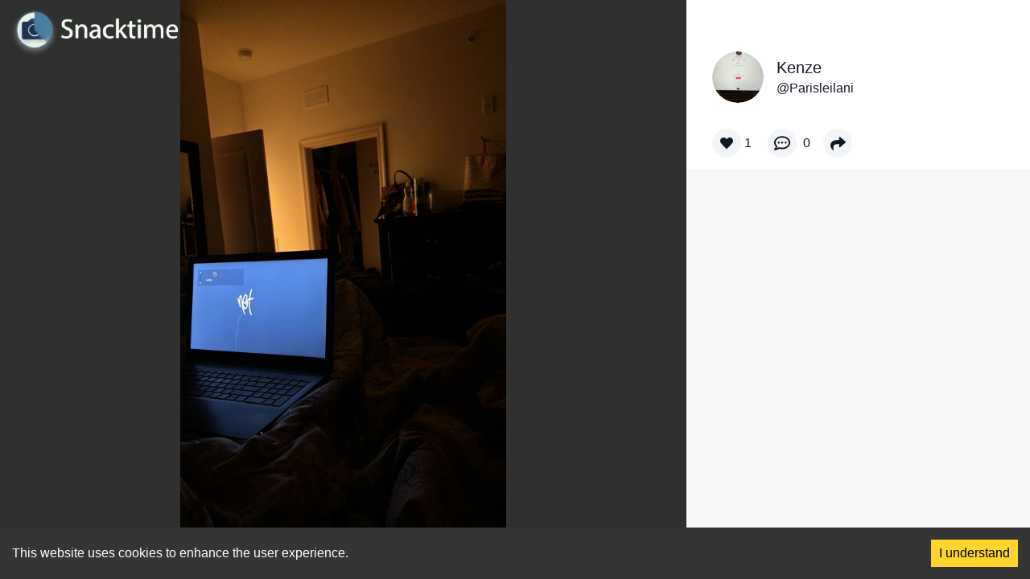

--- FILE ---
content_type: text/html; charset=utf-8
request_url: https://www.snacktime.com/post/54c2faea-1313-d9cc-1824-840ad5bfa45d
body_size: 4107
content:
<!DOCTYPE html><html lang="en-us"><head><meta charSet="utf-8"/><meta name="viewport" content="width=device-width"/><meta property="og:url" content="https://www.snacktime.com/post/54c2faea-1313-d9cc-1824-840ad5bfa45d"/><meta property="og:title" content="@Parisleilani&#x27;s Snack on Snacktime"/><meta property="og:site_name" content="Snacktime"/><meta property="og:description" content=""/><meta property="og:image" itemProp="image" content="https://images.snacktime.net/[base64]"/><meta property="og:image:alt" content=""/><meta property="og:type" content="website"/><meta name="twitter:site" content="@joinsnacktime"/><meta name="twitter:title" content="@Parisleilani&#x27;s Snack on Snacktime"/><meta name="twitter:description" content=""/><meta name="twitter:image" content="https://images.snacktime.net/[base64]"/><meta name="twitter:image:alt" content=""/><meta property="fb:app_id" content="1062204214596013"/><meta name="twitter:card" content="summary_large_image"/><title>Kenze on Snacktime</title><link rel="icon" href="/favicon.ico"/><script async="" src="https://www.googletagmanager.com/gtag/js?id=G-NHV0YMRK73"></script><script async="">
              window.dataLayer = window.dataLayer || []; function gtag()
              {dataLayer.push(arguments)}
              gtag('js', new Date()); gtag('config', 'G-NHV0YMRK73');
              </script><meta name="next-head-count" content="20"/><style><link data-href="https://fonts.googleapis.com/css2?family=Poppins:wght@400;700&amp;display=swap"/></style><link data-next-font="" rel="preconnect" href="/" crossorigin="anonymous"/><link rel="preload" href="/_next/static/css/e5b83cb8aa9a9caf.css" as="style"/><link rel="stylesheet" href="/_next/static/css/e5b83cb8aa9a9caf.css" data-n-g=""/><noscript data-n-css=""></noscript><script defer="" nomodule="" src="/_next/static/chunks/polyfills-c67a75d1b6f99dc8.js"></script><script src="/_next/static/chunks/webpack-9cb4c97a3b5cfed4.js" defer=""></script><script src="/_next/static/chunks/framework-46611630e39cfdeb.js" defer=""></script><script src="/_next/static/chunks/main-49f3e88c2b1a2782.js" defer=""></script><script src="/_next/static/chunks/pages/_app-b2c5d9f429a9dec1.js" defer=""></script><script src="/_next/static/chunks/1bfc9850-2d81f5bd969dc6e3.js" defer=""></script><script src="/_next/static/chunks/6728d85a-3aec15960047a980.js" defer=""></script><script src="/_next/static/chunks/95b64a6e-1fba3df7c135a8b8.js" defer=""></script><script src="/_next/static/chunks/d7eeaac4-166a7310a802cfcb.js" defer=""></script><script src="/_next/static/chunks/0c428ae2-26b7fad942cf458b.js" defer=""></script><script src="/_next/static/chunks/75fc9c18-94cbe4caeaae747f.js" defer=""></script><script src="/_next/static/chunks/618-8dc86940208ab6d8.js" defer=""></script><script src="/_next/static/chunks/719-9f2b4d90c0c5b764.js" defer=""></script><script src="/_next/static/chunks/927-1973d9f1b1bbc5ce.js" defer=""></script><script src="/_next/static/chunks/841-0208867d7395fc2b.js" defer=""></script><script src="/_next/static/chunks/910-8d9b8f29904a30d7.js" defer=""></script><script src="/_next/static/chunks/15-d3ca98ea161766d0.js" defer=""></script><script src="/_next/static/chunks/pages/post/%5BpostId%5D-6f5b5a6096873956.js" defer=""></script><script src="/_next/static/Sa3QjObBTQXIw1lAXg0Ri/_buildManifest.js" defer=""></script><script src="/_next/static/Sa3QjObBTQXIw1lAXg0Ri/_ssgManifest.js" defer=""></script></head><body class="leading-normal tracking-normal text-gray-900" style="font-family:&#x27;Source Sans Pro&#x27;, sans-serif"><div id="__next"><div class="hidden lg:flex"><div class=" absolute left-0 top-0 w-full flex items-center z-10 "><div class=" flex flex-1 items-center "><a href="/"><img src="/images/Logo-white.png" class="h-16 cursor-pointer relative left-1 top-1 lg:left-3 lg:top-2" alt="Snacktime"/></a></div></div></div><main class="overflow-hidden"><div class="w-full flex flex-row max-h-screen h-full lg:min-h-screen"><div class="overflow-hidden flex relative justify-center w-full lg:w-2/3 bg-[#303030]"><div class="absolute lg:absolute flex max-h-screen h-full w-full z-10 overflow-hidden "><div class=" absolute left-0 top-0 w-full flex items-center z-10 "><div class=" flex flex-1 items-center "><a href="/"><img src="/images/Logo-white.png" class="h-16 cursor-pointer relative left-1 top-1 lg:left-3 lg:top-2" alt="Snacktime"/></a></div></div><div class="lg:hidden h-full absolute right-1 w-20 flex flex-col justify-end py-3 z-10"><div class="flex flex-col items-center justify-center my-2"><div class="w-10 h-10 bg-gray-100 p-2 rounded-full flex items-center justify-center mb-1" aria-hidden="true"><svg stroke="currentColor" fill="currentColor" stroke-width="0" viewBox="0 0 512 512" class="h-full w-full" height="1em" width="1em" xmlns="http://www.w3.org/2000/svg"><path d="M462.3 62.6C407.5 15.9 326 24.3 275.7 76.2L256 96.5l-19.7-20.3C186.1 24.3 104.5 15.9 49.7 62.6c-62.8 53.6-66.1 149.8-9.9 207.9l193.5 199.8c12.5 12.9 32.8 12.9 45.3 0l193.5-199.8c56.3-58.1 53-154.3-9.8-207.9z"></path></svg></div><span class="text-shadow-text text-white">1</span></div><div class="flex flex-col items-center justify-center my-2"><div class="w-10 h-10 bg-gray-100 p-2 rounded-full flex items-center justify-center mb-1" aria-hidden="true"><svg stroke="currentColor" fill="currentColor" stroke-width="0" viewBox="0 0 512 512" class="h-full w-full" height="1em" width="1em" xmlns="http://www.w3.org/2000/svg"><path d="M144 208c-17.7 0-32 14.3-32 32s14.3 32 32 32 32-14.3 32-32-14.3-32-32-32zm112 0c-17.7 0-32 14.3-32 32s14.3 32 32 32 32-14.3 32-32-14.3-32-32-32zm112 0c-17.7 0-32 14.3-32 32s14.3 32 32 32 32-14.3 32-32-14.3-32-32-32zM256 32C114.6 32 0 125.1 0 240c0 47.6 19.9 91.2 52.9 126.3C38 405.7 7 439.1 6.5 439.5c-6.6 7-8.4 17.2-4.6 26S14.4 480 24 480c61.5 0 110-25.7 139.1-46.3C192 442.8 223.2 448 256 448c141.4 0 256-93.1 256-208S397.4 32 256 32zm0 368c-26.7 0-53.1-4.1-78.4-12.1l-22.7-7.2-19.5 13.8c-14.3 10.1-33.9 21.4-57.5 29 7.3-12.1 14.4-25.7 19.9-40.2l10.6-28.1-20.6-21.8C69.7 314.1 48 282.2 48 240c0-88.2 93.3-160 208-160s208 71.8 208 160-93.3 160-208 160z"></path></svg></div><span class="text-shadow-text text-white">0</span></div><div class="flex flex-col items-center justify-center my-2"><div class="w-10 h-10 bg-gray-100 p-2 rounded-full flex items-center justify-center " aria-hidden="true"><svg stroke="currentColor" fill="currentColor" stroke-width="0" viewBox="0 0 512 512" class="h-full w-full" height="1em" width="1em" xmlns="http://www.w3.org/2000/svg"><path d="M503.691 189.836L327.687 37.851C312.281 24.546 288 35.347 288 56.015v80.053C127.371 137.907 0 170.1 0 322.326c0 61.441 39.581 122.309 83.333 154.132 13.653 9.931 33.111-2.533 28.077-18.631C66.066 312.814 132.917 274.316 288 272.085V360c0 20.7 24.3 31.453 39.687 18.164l176.004-152c11.071-9.562 11.086-26.753 0-36.328z"></path></svg></div></div></div><div class="lg:hidden absolute bottom-[15px] flex flex-col left-0 w-[325px] max-w-[325px "><div class="flex flex-row w-full"><div class="py-4 px-2"><div class="relative h-16 w-16" aria-hidden="true"><img alt="" loading="lazy" width="100" height="100" decoding="async" data-nimg="1" class="rounded-full h-full w-full cursor-pointer object-cover" style="color:transparent" srcSet="/_next/image?url=https%3A%2F%2Fimages.snacktime.net%[base64]%3D&amp;w=128&amp;q=75 1x, /_next/image?url=https%3A%2F%2Fimages.snacktime.net%[base64]%3D&amp;w=256&amp;q=75 2x" src="/_next/image?url=https%3A%2F%2Fimages.snacktime.net%[base64]%3D&amp;w=256&amp;q=75"/></div></div><div class="flex flex-col justify-center px-0 max-w-full overflow-hidden " aria-hidden="true"><span class="text-shadow-text text-white text-lg text-ellipsis overflow-hidden whitespace-nowrap ">Kenze</span><span class="text-shadow-text text-white text-lg text-ellipsis overflow-hidden whitespace-nowrap ">@<!-- -->Parisleilani</span></div></div><div class="px-2 flex justify-start max-w-full text-white overflow-hidden"><span class="text-shadow-text text-white text-lg text-left"></span></div></div></div><img alt="" loading="lazy" width="1000" height="1000" decoding="async" data-nimg="1" class="object-cover h-screen max-w-full w-full md:w-auto lg:mx-auto overflow-hidden" style="color:transparent" srcSet="/_next/image?url=https%3A%2F%2Fimages.snacktime.net%[base64]%3D&amp;w=1080&amp;q=100 1x, /_next/image?url=https%3A%2F%2Fimages.snacktime.net%[base64]%3D&amp;w=2048&amp;q=100 2x" src="/_next/image?url=https%3A%2F%2Fimages.snacktime.net%[base64]%3D&amp;w=2048&amp;q=100"/></div><div class="w-1/3 hidden lg:flex flex-col"><div class="flex w-full items-start pt-12 px-8"><div class="flex w-full py-4 "><div class="rounded-full cursor-pointer overflow-hidden"><div class="relative h-16 w-16" aria-hidden="true"><img alt="" loading="lazy" width="100" height="100" decoding="async" data-nimg="1" class="rounded-full h-full w-full cursor-pointer object-cover" style="color:transparent" srcSet="/_next/image?url=https%3A%2F%2Fimages.snacktime.net%[base64]%3D&amp;w=128&amp;q=75 1x, /_next/image?url=https%3A%2F%2Fimages.snacktime.net%[base64]%3D&amp;w=256&amp;q=75 2x" src="/_next/image?url=https%3A%2F%2Fimages.snacktime.net%[base64]%3D&amp;w=256&amp;q=75"/></div></div><div class="px-4 flex flex-col justify-center"><a href="/user/Parisleilani"><div><span class="text-xl cursor-pointer">Kenze</span></div></a><a href="/user/Parisleilani"><div><span class="cursor-pointer">@<!-- -->Parisleilani</span></div></a></div></div></div><div class="py-4 px-8 flex flex-row justify-end z-10 "><div class="flex w-full"><div class="flex items-center mr-5 "><div aria-hidden="true" class="w-9 h-9 bg-gray-100 p-2.5 rounded-full flex items-center justify-center cursor-pointer"><svg stroke="currentColor" fill="currentColor" stroke-width="0" viewBox="0 0 512 512" class="h-full w-full" height="1em" width="1em" xmlns="http://www.w3.org/2000/svg"><path d="M462.3 62.6C407.5 15.9 326 24.3 275.7 76.2L256 96.5l-19.7-20.3C186.1 24.3 104.5 15.9 49.7 62.6c-62.8 53.6-66.1 149.8-9.9 207.9l193.5 199.8c12.5 12.9 32.8 12.9 45.3 0l193.5-199.8c56.3-58.1 53-154.3-9.8-207.9z"></path></svg></div><div class="pl-1"><span>1</span></div></div><div class=" flex items-center mr-2"><div aria-hidden="true" class="w-9 h-9 bg-gray-100 p-2 rounded-full flex items-center justify-center cursor-pointer"><svg stroke="currentColor" fill="currentColor" stroke-width="0" viewBox="0 0 512 512" class="h-full w-full" height="1em" width="1em" xmlns="http://www.w3.org/2000/svg"><path d="M144 208c-17.7 0-32 14.3-32 32s14.3 32 32 32 32-14.3 32-32-14.3-32-32-32zm112 0c-17.7 0-32 14.3-32 32s14.3 32 32 32 32-14.3 32-32-14.3-32-32-32zm112 0c-17.7 0-32 14.3-32 32s14.3 32 32 32 32-14.3 32-32-14.3-32-32-32zM256 32C114.6 32 0 125.1 0 240c0 47.6 19.9 91.2 52.9 126.3C38 405.7 7 439.1 6.5 439.5c-6.6 7-8.4 17.2-4.6 26S14.4 480 24 480c61.5 0 110-25.7 139.1-46.3C192 442.8 223.2 448 256 448c141.4 0 256-93.1 256-208S397.4 32 256 32zm0 368c-26.7 0-53.1-4.1-78.4-12.1l-22.7-7.2-19.5 13.8c-14.3 10.1-33.9 21.4-57.5 29 7.3-12.1 14.4-25.7 19.9-40.2l10.6-28.1-20.6-21.8C69.7 314.1 48 282.2 48 240c0-88.2 93.3-160 208-160s208 71.8 208 160-93.3 160-208 160z"></path></svg></div><div class="px-2"><span>0</span></div></div><div class=" flex items-center mr-2"><div aria-hidden="true" class="w-9 h-9 bg-gray-100 p-2 rounded-full flex items-center justify-center cursor-pointer"><svg stroke="currentColor" fill="currentColor" stroke-width="0" viewBox="0 0 512 512" class="h-[95%] w-[95%]" height="1em" width="1em" xmlns="http://www.w3.org/2000/svg"><path d="M503.691 189.836L327.687 37.851C312.281 24.546 288 35.347 288 56.015v80.053C127.371 137.907 0 170.1 0 322.326c0 61.441 39.581 122.309 83.333 154.132 13.653 9.931 33.111-2.533 28.077-18.631C66.066 312.814 132.917 274.316 288 272.085V360c0 20.7 24.3 31.453 39.687 18.164l176.004-152c11.071-9.562 11.086-26.753 0-36.328z"></path></svg></div></div></div></div><div class="h-full border-t bg-commentsContainerBackgroundColor border-gray-200"></div></div></div></main></div><script id="__NEXT_DATA__" type="application/json">{"props":{"pageProps":{"metaTags":{"thumbnailUrl":"https://images.snacktime.net/[base64]","playerUrl":"","url":"https://www.snacktime.com/post/54c2faea-1313-d9cc-1824-840ad5bfa45d","title":"@Parisleilani's Snack on Snacktime","description":""},"post":{"__typename":"Post","id":"54c2faea-1313-d9cc-1824-840ad5bfa45d","commentCount":0,"commentsEnabled":true,"contentBucketName":"juncture-post-images-origin-prod","contentFileName":"postImages/public/54c2faea-1313-d9cc-1824-840ad5bfa45d.jpg","contentHeight":1920,"contentMimeType":"image/jpeg","contentOrientation":"portrait","contentType":"IMAGE","contentUrl":"","contentWidth":1080,"createdDate":"1674866597115","didComment":false,"isActive":true,"isHidden":false,"isOptimistic":false,"isReported":false,"likeCount":1,"liked":false,"thumbnailBucketName":"","thumbnailFileName":"","thumbnailUrl":"","title":"","text":"","viewCount":36,"hashtags":[],"mentions":[],"urls":[],"user":{"__typename":"User","id":"cfc1ca69-4027-4a6a-b58e-57ae37cf59fc","avatarBucketName":"juncture-post-images-origin-prod","avatarContentType":"IMAGE","avatarFileName":"postImages/public/d6ad33ba-7f94-4e43-9f00-ba7f138ff82a.jpg","avatarPostId":"d6ad33ba-7f94-4e43-9f00-ba7f138ff82a","avatarTop":420,"avatarLeft":0,"avatarWidth":1080,"avatarHeight":1080,"avatarRotation":0,"currentPostStreak":0,"followerCount":11,"followingCount":21,"isActive":true,"isBlocked":false,"isBlocker":false,"isRequestingFollow":false,"isFollowRequested":false,"isFollower":false,"isFollowing":false,"isOnboarded":null,"isPrivate":false,"isReported":false,"isVerified":false,"isWatching":false,"maxPostWindowUnusedPercent":97.24516666666668,"name":"Kenze","postCount":97,"postLikeCount":213,"postStreakRecord":9,"postViewCount":4748,"commentCount":null,"profileDescription":"","username":"Parisleilani","verificationIdentity":"","hashtags":[],"mentions":[],"urls":[]}}},"__N_SSP":true},"page":"/post/[postId]","query":{"postId":"54c2faea-1313-d9cc-1824-840ad5bfa45d"},"buildId":"Sa3QjObBTQXIw1lAXg0Ri","isFallback":false,"gssp":true,"scriptLoader":[]}</script></body></html>

--- FILE ---
content_type: application/javascript; charset=UTF-8
request_url: https://www.snacktime.com/_next/static/chunks/pages/index-ac3334b09d995f04.js
body_size: 7809
content:
(self.webpackChunk_N_E=self.webpackChunk_N_E||[]).push([[405],{4025:function(e,t,s){"use strict";s.d(t,{Z:function(){return a}}),s(7294);var i=s(9008),n=s.n(i),r=s(5893);function a(e){var t=e.children,s=e.title;return(0,r.jsxs)(r.Fragment,{children:[(0,r.jsxs)(n(),{children:[(0,r.jsx)("title",{children:s}),(0,r.jsx)("link",{rel:"icon",href:"/favicon.ico"}),(0,r.jsxs)(r.Fragment,{children:[(0,r.jsx)("script",{async:!0,src:"https://www.googletagmanager.com/gtag/js?id=".concat("G-NHV0YMRK73")}),(0,r.jsx)("script",{async:!0,dangerouslySetInnerHTML:{__html:"\n              window.dataLayer = window.dataLayer || []; function gtag()\n              {dataLayer.push(arguments)}\n              gtag('js', new Date()); gtag('config', '".concat("G-NHV0YMRK73","');\n              ")}})]})]}),(0,r.jsx)("main",{className:"overflow-hidden",children:t})]})}},1238:function(e,t,s){"use strict";s.d(t,{Z:function(){return n}}),s(7294);var i=s(5893);function n(e){var t=e.size;return(0,i.jsx)("a",{href:"https://apps.apple.com/tt/app/snacktime-authentic-social/id1490624677",target:"_blank",rel:"noreferrer",children:(0,i.jsx)("img",{src:"/images/apple.webp",className:"cursor-pointer ".concat({small:"h-11 max-h-11 w-[134px] max-w-[134px]",medium:"h-12 max-h-12 w-[144px] max-w-[144px]",large:"h-13 max-h-13 w-[150px] max-w-[150px]"}[t]," border border-gray-100 rounded-md"),alt:""})})}},8192:function(e,t,s){"use strict";s.d(t,{Z:function(){return n}}),s(7294);var i=s(5893);function n(e){var t=e.size;return(0,i.jsx)("a",{href:"https://play.google.com/store/apps/details?id=com.snacktime",target:"_blank",rel:"noreferrer",children:(0,i.jsx)("img",{src:"/images/google.webp",className:"".concat({small:"h-11 max-h-11 w-[134px] max-w-[134px]",medium:"h-12 max-h-12 w-[144px] max-w-[144px]",large:"h-13 max-h-13 w-[150px] max-w-[150px]"}[t]," cursor-pointer border border-gray-100 rounded-md"),alt:""})})}},8691:function(e,t,s){"use strict";s.r(t),s.d(t,{default:function(){return eP}});var i=s(7294),n=s(9008),r=s.n(n),a=s(5893);function l(){return(0,a.jsx)("div",{className:"flex justify-start items-center w-full py-10 lg:py-8 lg:pl-8",style:{zIndex:"100"},children:(0,a.jsx)("img",{src:"/images/Logo-white.png",alt:"Snacktime",height:"85",width:"280"})})}var c=s(1238),o=s(8192);function h(e){var t=e.size;return(0,a.jsxs)("div",{className:"flex items-between flex-col mt-4 justify-between h-[105px]",children:[(0,a.jsx)(c.Z,{size:t}),(0,a.jsx)(o.Z,{size:t})]})}function m(){return(0,a.jsxs)("header",{className:"bg-gray-300 flex flex-col w-full relative items-center lg:min-h-700  overflow-hidden",style:{backgroundColor:"#21252A"},children:[(0,a.jsx)(E,{}),(0,a.jsx)(u,{}),(0,a.jsx)(f,{}),(0,a.jsx)(g,{}),(0,a.jsx)(w,{}),(0,a.jsx)(N,{}),(0,a.jsx)(j,{}),(0,a.jsx)(l,{}),(0,a.jsx)(d,{})]})}function x(){return(0,a.jsx)("div",{className:"absolute left-0 top-0 ",children:(0,a.jsx)("img",{className:"h-28 w-28 relative object-cover",src:"/images/headersquare.png",alt:"",height:"112",width:"112"})})}function d(){return(0,a.jsxs)("div",{className:" lg:mt-10 lg:ml-24 relative w-full lg:max-w-1500 pt-6 flex mb-10 lg:mb-0",style:{zIndex:"100"},children:[(0,a.jsx)(x,{}),(0,a.jsx)("div",{className:"flex flex-col lg:flex-row",children:(0,a.jsxs)("div",{className:"pt-1 w-full phoneBreakpoint:w-2/3 laptop:w-1/2 z-10 px-4",children:[(0,a.jsxs)("div",{className:"flex flex-col",children:[(0,a.jsxs)("span",{className:"text-white text-4xl lg:text-5xl text-left",children:["The ",(0,a.jsx)("span",{className:"text-headerBlueText ",children:"real moments,"})]}),(0,a.jsx)("span",{className:"text-white text-4xl lg:text-5xl text-left",children:"not the highlight reel"})]}),(0,a.jsx)("p",{className:"text-white text-lg lg:text-xl mt-8 text-left w-full md:w-2/3 lg:w-full ",children:"People get authentic when there are only seconds to share. When Snacktime sends a notification, you post your moment."}),(0,a.jsx)(h,{size:"large"})]})})]})}function p(){return(0,a.jsxs)("div",{className:"rotate-[20deg] relative left-[550px] lg:left-[180px] flex h-full",children:[(0,a.jsxs)("div",{className:"relative bottom-[50px]",children:[(0,a.jsx)("div",{className:"relative left-8",children:(0,a.jsx)("img",{src:"/images/headerPhoneImages/phone0.webp",alt:"",className:"h-[610px] w-[345px] min-w-[345px]",width:"345",height:"610"})}),(0,a.jsx)("div",{className:"relative w-full left-8 bottom-10",children:(0,a.jsx)("img",{src:"/images/headerPhoneImages/phone1.webp",alt:"",className:"h-[610px] w-[345px] min-w-[345px]",width:"345",height:"610"})})]}),(0,a.jsxs)("div",{className:"bottom-[500px] relative right-8",children:[(0,a.jsx)("div",{className:"relative w-full left-8 flex top-6",children:(0,a.jsx)("img",{src:"/images/headerPhoneImages/phone2.webp",alt:"",className:"h-[610px] w-[345px] min-w-[345px]",width:"345",height:"610"})}),(0,a.jsx)("div",{className:"relative left-8 bottom-3",children:(0,a.jsx)("img",{src:"/images/headerPhoneImages/phone3.webp",alt:"",className:"h-[610px] w-[345px] min-w-[345px]",width:"345",height:"610"})}),(0,a.jsx)("div",{className:"relative left-8 bottom-12",children:(0,a.jsx)("img",{src:"/images/headerPhoneImages/phone4.webp",alt:"",className:"h-[610px] w-[345px] min-w-[345px]",width:"345",height:"610"})})]}),(0,a.jsxs)("div",{className:"w-auto bottom-[400px] right-[63px] flex-col relative",children:[(0,a.jsx)("div",{className:"relative left-8",children:(0,a.jsx)("img",{src:"/images/headerPhoneImages/phone2.webp",alt:"",className:"h-[610px] w-[345px] min-w-[345px]",width:"345",height:"610"})}),(0,a.jsx)("div",{className:"relative left-8 bottom-9",children:(0,a.jsx)("img",{src:"/images/headerPhoneImages/phone5.webp",alt:"",className:"h-[610px] w-[345px] min-w-[345px]",width:"345",height:"610"})})]})]})}function u(){return(0,a.jsx)("div",{className:"hidden md:flex w-full justify-end absolute h-full right-0 z-10 overflow-hidden ",children:(0,a.jsx)(p,{})})}function f(){return(0,a.jsx)("div",{className:"hidden lg:block absolute h-full w-full",children:(0,a.jsx)("img",{src:"/images/headercircle-min.png",alt:"",className:"relative top-1/2 left-1/2 transform -translate-x-1/3 -translate-y-1/2",height:"540",width:"540"})})}function g(){return(0,a.jsx)("div",{className:"hidden lg:block absolute left-0 -bottom-5",children:(0,a.jsx)("img",{className:"h-80 w-80 relative bottom-0 ",src:"/images/headerpurplecircle.png",alt:"",height:"320",width:"320"})})}function w(){return(0,a.jsx)("div",{className:"hidden lg:block absolute h-full w-full ",children:(0,a.jsx)("img",{className:"absolute bottom-20 left-1/3 h-8 w-8 transform -translate-x-1/3 -translate-y-1/2 object-contain",src:"/images/headercross.png",alt:"",height:"32",width:"32"})})}function N(){return(0,a.jsx)("img",{className:"hidden lg:block absolute w-6 h-6 left-8 top-[300px]",src:"/images/headerbluecircle.png",alt:"",height:"24",width:"24"})}function E(){return(0,a.jsx)("img",{src:"/images/headershadow.png",className:" hidden lg:block absolute z-20 w-full h-64",alt:"",height:"120",width:"100"})}function j(){return(0,a.jsx)("div",{className:"absolute top-40 right-10 lg:right-2/3 transform -translate-x-1/2 -translate-y-1/2",children:(0,a.jsx)("img",{src:"/images/headersmallgreycircle.png",alt:"",height:"24",width:"24"})})}function b(){return(0,a.jsxs)("div",{className:"relative flex justify-center items-center w-full overflow-x-hidden min-h-[230px]  overflow-hidden flex items-center",style:{background:"#AC21CC",backgroundImage:"linear-gradient(100deg, #AC21CC 0%, #5106C7 74%)"},children:[(0,a.jsx)(O,{}),(0,a.jsx)(P,{}),(0,a.jsx)(T,{})]})}function O(){return(0,a.jsx)("div",{className:"hidden lg:flex absolute right-0 h-full bottom-0 justify-end",children:(0,a.jsx)("img",{src:"/images/camera.png",className:"relative",alt:"camera",width:"270",height:"230"})})}function P(){return(0,a.jsx)("div",{className:"lg:hidden absolute right-0 h-full top-20 flex justify-end",children:(0,a.jsx)("div",{className:"relative bottom-5",children:(0,a.jsx)("img",{className:"w-36",src:"/images/mobilecamera.png",alt:"camera",width:"144",height:"173"})})})}function T(){return(0,a.jsx)("div",{className:"w-full max-w-1200 flex tems-center justify-center lg:flex-row z-10 mb-10 px-2 lg:mb-0 ",children:(0,a.jsx)("span",{className:"text-white text-6xl text-center",children:"How it works"})})}function S(){return(0,a.jsx)("section",{className:"w-full justify-center lg:min-h-400 flex md:mb-32",children:(0,a.jsx)(_,{})})}function _(){return(0,a.jsxs)("div",{className:" w-full min-w-1200 flex flex-col phoneBreakpoint:flex-row lg:max-w-1200 relative bottom-12 h-full",children:[(0,a.jsx)(A,{}),(0,a.jsx)(v,{})]})}function A(){return(0,a.jsx)("div",{className:"w-full flex justify-center md:justify-center lg:justify-start mb-4 lg:mb-0 p-4 phoneBreakpoint:p-0 lg:py-0",children:(0,a.jsx)("div",{className:"lg:w-3/4 relative phoneBreakpoint:left-10 lg:right-0 lg:p-0 flex w-full justify-center",children:(0,a.jsx)("img",{src:"/images/detailsphone.webp",className:"",alt:"Snacktime on a phone",height:"443",width:"443"})})})}function v(){return(0,a.jsxs)("div",{className:"z-20 phoneBreakpoint:right-10 lg:left-0 relative w-full flex flex-col px-4 lg:py-0 lg:pt-0 justify-center lg:justify-start ",children:[(0,a.jsx)(I,{img:"/images/bell-icon_2.png",alt:"bell icon",title:"It’s Snacktime!",body:"Once a day you’ll get an alert."}),(0,a.jsx)(I,{img:"/images/cloud-icon.png",alt:"cloud icon",title:"Find something interesting",body:"You have just seconds to take a photo or video."}),(0,a.jsx)(I,{img:"/images/phone-icon.png",alt:"phone icon",title:"Share it on Snacktime",body:"Snacktime is 100% original content. Everyone shares the moment they’re in."})]})}function I(e){var t=e.img,s=e.alt,i=e.title,n=e.body;return(0,a.jsxs)("div",{className:"w-full max-w-600 lg:max-w-full h-32 phoneBreakpoint:h-24 py-4 max-h-32 mb-4 md:mb-6 flex rounded-md shadow-cardShadow bg-white",children:[(0,a.jsx)("div",{className:" px-6 flex items-center justify-center",children:(0,a.jsx)("img",{src:t,alt:s,height:"50",width:"50"})}),(0,a.jsxs)("div",{className:"w-3/4 flex flex-col pl-4 py-2 h-full px-2 justify-center",children:[(0,a.jsx)("span",{className:" text-lg md:text-xl lg:text-2xl text-purpleText mb-1 lg:mb-2",children:i}),(0,a.jsx)("p",{className:"text-gray-500 500:text-[12px] lg:text-[14px]",children:n})]})]})}var L=s(6914);function y(e){var t=e.card,s=t.title,i=t.img,n=t.body,r=t.name,l=t.isVerified;return(0,a.jsxs)("div",{className:"rounded-md lg:h-full w-full h-44 mx-1 phoneBreakpoint:h-34 shadow-cardShadow z-20 flex flex-col phoneBreakpoint:mx-4 lg:mx-6 lg:w-1/3 py-3",style:{background:"#AC21CC",backgroundImage:"linear-gradient(40deg, #AC21CC 0%, #5106C7 84%)"},children:[(0,a.jsx)(R,{img:i,isVerified:void 0!==l&&l,name:r}),(0,a.jsx)(C,{title:s,body:n})]})}function R(e){var t=e.img,s=e.name,i=e.isVerified;return(0,a.jsxs)("div",{className:"flex flex-row w-full px-4 sm:px-4 pt-3",children:[t&&(0,a.jsx)("div",{className:"flex items-center justify-center ",children:(0,a.jsx)("img",{src:t,className:"h-12 w-12",alt:"avatar"})}),(0,a.jsxs)("div",{className:"flex flex-col",children:[(0,a.jsx)("span",{className:"text-white text-xl",children:s}),i&&(0,a.jsxs)("div",{className:"flex flex-row items-center",children:[(0,a.jsx)("span",{className:"text-white font-bolder text-sm lg:text-md ",children:"Verified"}),(0,a.jsx)("img",{src:"/images/verified-icon.png",className:"h-4 w-4 mx-2",alt:"verified"})]})]})]})}function C(e){var t=e.title,s=e.body;return(0,a.jsxs)("div",{className:"w-full flex flex-col max-h-full h-full py-4 px-4 ",children:[(0,a.jsx)("span",{className:"text-white text-lg font-semibold",children:t}),(0,a.jsx)("span",{className:"text-white text-sm lg:text-base pt-2",children:s})]})}function k(e){var t=e.cards;return(0,a.jsx)(a.Fragment,{children:t.map(function(e){return(0,a.jsx)(y,{card:e},e.id)})})}function M(){return(0,a.jsx)("div",{className:"w-full flex relative top-5 h-full",children:(0,a.jsx)(k,{cards:L.l2})})}function D(){return(0,a.jsxs)("section",{className:"flex h-[450px] w-full justify-end bg-headerBackground relative mt-10 lg:mt-0 pt-10 items-end",children:[(0,a.jsx)(W,{}),(0,a.jsx)(H,{}),(0,a.jsx)(U,{}),(0,a.jsx)(K,{}),(0,a.jsx)(Z,{}),(0,a.jsx)(G,{}),(0,a.jsx)(z,{}),(0,a.jsx)(F,{}),(0,a.jsx)(V,{}),(0,a.jsx)(B,{})]})}function H(){return(0,a.jsx)("div",{className:"absolute top-1/2 left-5 lg:left-40 transform -translate-x-1/3 -translate-y-1/2",children:(0,a.jsx)("img",{src:"/images/lady-purple-circle.png",alt:"",height:"371",width:"371"})})}function W(){return(0,a.jsx)("img",{src:"/images/lady.webp",alt:"",className:"absolute -left-[10px] lg:left-40 bottom-0 z-20",height:"500",width:"294"})}function U(){return(0,a.jsx)("div",{className:"absolute flex justify-end z-10 w-full h-full",children:(0,a.jsx)("img",{src:"/images/rightcircle.png",className:"absolute max-h-full right-0",alt:"",height:"450",width:"384"})})}function z(){return(0,a.jsx)("div",{className:"hidden lg:block absolute right-80 z-10 max-h-full top-[20px] ",children:(0,a.jsx)("img",{src:"/images/pink-sparkle.png",height:"42",width:"52",alt:""})})}function F(){return(0,a.jsx)("div",{className:"hidden lg:block absolute right-40 z-10 max-h-full top-1/3",children:(0,a.jsx)("img",{src:"/images/small-purple-circle.png",alt:"",height:"21",width:"21"})})}function G(){return(0,a.jsx)("div",{className:"lg:hidden absolute bottom-10 right-10 z-10",children:(0,a.jsx)("img",{src:"/images/headercross.png",height:"24",width:"24",alt:""})})}function V(){return(0,a.jsx)("div",{className:"hidden lg:block  absolute left-20 z-10 max-h-full bottom-10",children:(0,a.jsx)("img",{src:"/images/small-blue-circle.png",alt:"",height:"20",width:"20"})})}function B(){return(0,a.jsx)("div",{className:"hidden lg:block absolute right-20 z-10 max-h-full top-10",children:(0,a.jsx)("img",{src:"/images/small-grey-x.png",alt:"",height:"20",width:"20"})})}function Y(){return(0,a.jsx)("img",{src:"/images/quotes.png",alt:"quotes",height:"108",width:"146",className:"absolute -translate-y-1/2 transform -left-14 z-10 "})}function K(){return(0,a.jsx)("div",{className:"hidden lg:flex w-2/3 h-full",children:(0,a.jsxs)("div",{className:"flex flex-col w-full ",children:[(0,a.jsxs)("div",{className:"h-1/2 flex-1 flex relative items-center ",children:[(0,a.jsx)("span",{className:"text-white text-6xl z-20",children:"What people are saying"}),(0,a.jsx)(Y,{})]}),(0,a.jsx)("div",{className:"h-1/2 w-full relative flex max-h-full",children:(0,a.jsx)(M,{})})]})})}function Z(){return(0,a.jsx)("div",{className:"lg:hidden h-full w-1/2 ",children:(0,a.jsx)("div",{className:"flex flex-col h-full justify-center",children:(0,a.jsx)("div",{className:" flex relative items-center pl-2",children:(0,a.jsx)("span",{className:"text-white text-6xl text-center z-20",children:"What people are saying"})})})})}var X=s(29),q=s(7794),J=s.n(q),Q=["/webpPhoneShots/snacktimePortrait0.webp","/webpPhoneShots/snacktimePortrait1.webp","/webpPhoneShots/snacktimePortrait2.webp","/webpPhoneShots/snacktimePortrait3.webp","/webpPhoneShots/snacktimePortrait4.webp","/webpPhoneShots/snacktimePortrait5.webp","/webpPhoneShots/snacktimePortrait6.webp","/webpPhoneShots/snacktimePortrait7.webp","/webpPhoneShots/snacktimePortrait8.webp","/webpPhoneShots/snacktimePortrait9.webp","/webpPhoneShots/snacktimePortrait10.webp","/webpPhoneShots/snacktimePortrait11.webp","/webpPhoneShots/snacktimePortrait12.webp","/webpPhoneShots/snacktimePortrait13.webp","/webpPhoneShots/snacktimePortrait14.webp","/webpPhoneShots/snacktimePortrait15.webp","/webpPhoneShots/snacktimePortrait16.webp","/webpPhoneShots/snacktimePortrait17.webp","/webpPhoneShots/snacktimePortrait18.webp","/webpPhoneShots/snacktimePortrait19.webp","/webpPhoneShots/snacktimePortrait20.webp","/webpPhoneShots/snacktimePortrait21.webp","/webpPhoneShots/snacktimePortrait22.webp","/webpPhoneShots/snacktimePortrait23.webp","/webpPhoneShots/snacktimePortrait24.webp","/webpPhoneShots/snacktimePortrait25.webp","/webpPhoneShots/snacktimePortrait26.webp","/webpPhoneShots/snacktimePortrait27.webp","/webpPhoneShots/snacktimePortrait28.webp","/webpPhoneShots/snacktimePortrait29.webp","/webpPhoneShots/snacktimePortrait30.webp","/webpPhoneShots/snacktimePortrait31.webp","/webpPhoneShots/snacktimePortrait32.webp","/webpPhoneShots/snacktimePortrait33.webp","/webpPhoneShots/snacktimePortrait34.webp","/webpPhoneShots/snacktimePortrait35.webp","/webpPhoneShots/snacktimePortrait36.webp","/webpPhoneShots/snacktimePortrait37.webp","/webpPhoneShots/snacktimePortrait38.webp","/webpPhoneShots/snacktimePortrait39.webp","/webpPhoneShots/snacktimePortrait40.webp","/webpPhoneShots/snacktimePortrait41.webp","/webpPhoneShots/snacktimePortrait42.webp","/webpPhoneShots/snacktimePortrait43.webp","/webpPhoneShots/snacktimePortrait44.webp","/webpPhoneShots/snacktimePortrait45.webp","/webpPhoneShots/snacktimePortrait46.webp","/webpPhoneShots/snacktimePortrait47.webp","/webpPhoneShots/snacktimePortrait48.webp","/webpPhoneShots/snacktimePortrait49.webp","/webpPhoneShots/snacktimePortrait50.webp","/webpPhoneShots/snacktimePortrait51.webp","/webpPhoneShots/snacktimePortrait52.webp","/webpPhoneShots/snacktimePortrait53.webp","/webpPhoneShots/snacktimePortrait54.webp","/webpPhoneShots/snacktimePortrait55.webp","/webpPhoneShots/snacktimePortrait56.webp","/webpPhoneShots/snacktimePortrait57.webp"];function $(){var e,t=(0,i.useState)(0),s=t[0],n=t[1],r=(0,i.useState)(!1),l=r[0],c=r[1],o=(0,i.useState)(!1),m=o[0],x=o[1],d=(0,i.useRef)(null),p=(e=(0,X.Z)(J().mark(function e(t){var s;return J().wrap(function(e){for(;;)switch(e.prev=e.next){case 0:return e.next=2,t.map(function(e){return new Promise(function(t,s){var i=new Image;i.src=e,i.onLoad=t(),i.onError=s()})});case 2:return s=e.sent,e.abrupt("return",Promise.all(s));case 4:case"end":return e.stop()}},e)})),function(t){return e.apply(this,arguments)});return(0,i.useEffect)(function(){!1===m&&!1===l&&(c(!0),p(Q).then(function(){c(!1),x(!0)}))},[m,l]),(0,i.useEffect)(function(){return d.current=setTimeout(function(){m&&n(function(e){return e+1>=Q.length?0:e+1})},[2e3]),function(){return clearTimeout(d.current)}},[m,s]),(0,a.jsx)("section",{className:"flex justify-center items-center pb-6 lg:py-32 lg:pb-0 px-4 mt-14 mb-32",children:(0,a.jsxs)("div",{className:"flex w-full max-w-1200 flex-col items-center lg:flex-row",children:[(0,a.jsxs)("div",{className:"flex w-full lg:w-1/2 relative px-4 mb-2 lg:mb-0 ",children:[(0,a.jsx)(ee,{}),(0,a.jsx)(es,{}),(0,a.jsx)(et,{}),(0,a.jsx)("img",{className:"mx-auto z-10 drop-shadow-md w-[325px] h-[610px]",alt:"phone screen shots",height:"610",width:"325",src:Q[s]})]}),(0,a.jsxs)("div",{className:"flex w-full lg:w-1/2 flex-col items-center justify-center lg:items-start px-4",children:[(0,a.jsx)("div",{className:"lg:max-w-500 py-6 text-center lg:text-left w-full lg:w-3/4",children:(0,a.jsx)("span",{className:"text-black text-4xl lg:text-6xl text-center",children:"Snacktime is life unstaged"})}),(0,a.jsx)("div",{className:"py-4",children:(0,a.jsx)("p",{className:"text-lg lg:text-xl text-center lg:text-left",children:"When the clock runs out, Snacktime is over and so is your streak. How many days will your streak be?"})}),(0,a.jsx)("div",{children:(0,a.jsx)(h,{size:"large"})})]})]})})}function ee(){return(0,a.jsx)("div",{className:"absolute flex justify-center h-full w-full items-center lg:w-3/4 top-1/2 left-1/2 transform -translate-x-1/2 -translate-y-1/2 ",children:(0,a.jsx)("img",{src:"/images/phone-background.png",alt:"",height:"540",width:"540"})})}function et(){return(0,a.jsx)("div",{className:"absolute right-20 bottom-20",children:(0,a.jsx)("img",{src:"/images/play-button.png",width:"29",height:"32",alt:""})})}function es(){return(0,a.jsx)("div",{className:"absolute -left-1 md:left-20 lg:left-0 top-0",children:(0,a.jsx)("img",{src:"/images/purple-sparkle.png",height:"68",width:"68",alt:""})})}var ei=s(1664),en=s.n(ei);function er(){return(0,a.jsxs)(a.Fragment,{children:[(0,a.jsxs)("footer",{className:"flex flex-col lg:flex-row",style:{backgroundColor:"#21252A"},children:[(0,a.jsx)(eh,{}),(0,a.jsx)(em,{})]}),(0,a.jsx)(ex,{})]})}function ea(){return(0,a.jsx)("div",{className:"w-full flex justify-center items-end",children:(0,a.jsx)("img",{src:"/images/mobile-footer-phone.webp",className:"z-20 max-h-full",alt:"mobile phone",height:"450",width:"450"})})}function el(){return(0,a.jsx)("img",{src:"/images/footer-grey-circle.png",className:"h-[450px] absolute right-0 bottom-0",alt:"",height:"450",width:"410"})}function ec(){return(0,a.jsx)("div",{className:"absolute -left-10 md:left-10 lg:-left-10 -top-10 ",children:(0,a.jsx)("img",{src:"/images/headersquare.png ",alt:"",height:"95",width:"95"})})}function eo(){return(0,a.jsx)("div",{className:"absolute left-10 md:top-5 phoneBreakpoint:left-40 lg:left-0",children:(0,a.jsx)("img",{src:"/images/pink-sparkle.png",alt:"",height:"50",width:"50"})})}function eh(){return(0,a.jsx)("div",{className:" lg:w-1/2 flex lg:h-full px-4 lg:py-4 md:justify-center lg:justify-start",children:(0,a.jsx)("div",{className:"lg:h-full items-center flex justify-center lg:justify-end",children:(0,a.jsxs)("div",{className:"w-full lg:w-2/3 flex flex-col h-full py-16 justify-center items-center lg:items-start",children:[(0,a.jsxs)("div",{className:"flex flex-col z-10 relative",children:[(0,a.jsx)(ec,{}),(0,a.jsxs)("span",{className:"text-white text-5xl z-10 text-center lg:text-left",children:["Where will ",(0,a.jsx)("span",{style:{color:"#27AAE1"},children:"you"})]}),(0,a.jsx)("span",{className:"text-white text-5xl z-10 text-center lg:text-left",children:"be for Snacktime today?"})]}),(0,a.jsx)("div",{children:(0,a.jsx)("p",{className:"text-white text-lg pt-5 text-center lg:text-left",children:"It`s Snacktime! You have seconds to share your moment. Available on the App Store."})}),(0,a.jsx)("div",{children:(0,a.jsx)(h,{size:"large"})})]})})})}function em(){return(0,a.jsxs)("div",{className:"flex w-full lg:w-1/2 relative lg:h-full justify-center",children:[(0,a.jsx)(eo,{}),(0,a.jsx)(ea,{}),(0,a.jsx)(el,{})]})}function ex(){var e=new Date().getFullYear();return(0,a.jsxs)("div",{className:"flex w-full bg-black py-4 flex-col lg:flex-row ",children:[(0,a.jsx)("div",{className:"flex-1 flex justify-center items-center order-1 lg:order-0 my-4 lg:my-0",children:(0,a.jsxs)("span",{className:"text-white",children:["\xa9 Snacktime ",e]})}),(0,a.jsx)("div",{className:"flex-1 flex justify-center items-center my-3 lg:my-0",children:(0,a.jsx)("img",{src:"/images/Logo-white.png",height:"80",width:"200",alt:"Snacktime"})}),(0,a.jsxs)("div",{className:"flex-1  flex justify-evenly items-center my-4 lg:my-0",children:[(0,a.jsx)("span",{className:"text-white hover:underline cursor-pointer",children:(0,a.jsx)(en(),{href:"/terms",children:"Terms of Service"})}),(0,a.jsx)("span",{className:"text-white hover:underline cursor-pointer",children:(0,a.jsx)(en(),{href:"/privacy",children:"Privacy"})}),(0,a.jsx)("span",{className:"text-white hover:underline cursor-pointer",children:(0,a.jsx)("a",{href:"mailto:".concat("hello@snacktime.com"),children:"Contact"})})]})]})}var ed=s(9499),ep=s(2777),eu=s(2262),ef=s(5959),eg=s(2179),ew=s(7247),eN=s(6066);function eE(e,t){var s=Object.keys(e);if(Object.getOwnPropertySymbols){var i=Object.getOwnPropertySymbols(e);t&&(i=i.filter(function(t){return Object.getOwnPropertyDescriptor(e,t).enumerable})),s.push.apply(s,i)}return s}function ej(e){for(var t=1;t<arguments.length;t++){var s=null!=arguments[t]?arguments[t]:{};t%2?eE(Object(s),!0).forEach(function(t){(0,ed.Z)(e,t,s[t])}):Object.getOwnPropertyDescriptors?Object.defineProperties(e,Object.getOwnPropertyDescriptors(s)):eE(Object(s)).forEach(function(t){Object.defineProperty(e,t,Object.getOwnPropertyDescriptor(s,t))})}return e}var eb=function(e){(0,ef.Z)(i,e);var t,s=(t=function(){if("undefined"==typeof Reflect||!Reflect.construct||Reflect.construct.sham)return!1;if("function"==typeof Proxy)return!0;try{return Boolean.prototype.valueOf.call(Reflect.construct(Boolean,[],function(){})),!0}catch(e){return!1}}(),function(){var e,s=(0,ew.Z)(i);if(t){var n=(0,ew.Z)(this).constructor;e=Reflect.construct(s,arguments,n)}else e=s.apply(this,arguments);return(0,eg.Z)(this,e)});function i(){return(0,ep.Z)(this,i),s.apply(this,arguments)}return(0,eu.Z)(i,[{key:"render",value:function(){return(0,a.jsx)("div",{className:"lg:hidden overflow-x-hidden w-full flex justify-center relative -top-10 z-20",children:(0,a.jsx)("div",{className:"w-full h-full",children:(0,a.jsx)(eN.Z,ej(ej({},{arrows:!1,centerMode:!0,infinite:!0,slidesToShow:1,slidesToScroll:1,speed:500,mobileFirst:!0,responsive:[{breakpoint:500,settings:{slidesToShow:1,slidesToScroll:1,centerPadding:"50px"}},{breakpoint:700,settings:{slidesToShow:1,slidesToScroll:1,centerPadding:"100px"}},{breakpoint:900,settings:{slidesToShow:1,slidesToScroll:1,centerPadding:"190px"}}]}),{},{children:L.l2.map(function(e){return(0,a.jsx)(y,{card:e},e.id)})}))})})}}]),i}(i.Component),eO=s(4025);function eP(){return(0,a.jsxs)(eO.Z,{title:"Snacktime - photos, videos, and luck",children:[(0,a.jsxs)(r(),{children:[(0,a.jsx)("meta",{property:"og:url",content:"https://www.snacktime.com"},"ogurl"),(0,a.jsx)("meta",{property:"og:site_name",content:"Snacktime"},"ogsitename"),(0,a.jsx)("meta",{property:"og:image",content:"".concat("https://www.snacktime.com","/Snacktime-app-icon-1024x1024.png")},"ogimage"),(0,a.jsx)("meta",{property:"og:title",content:"Snacktime"},"ogsitename"),(0,a.jsx)("meta",{property:"og:type",content:"website"},"ogtype"),(0,a.jsx)("meta",{property:"og:description",content:"When we send a notification you have seconds to share your moment. Snacktime is the real moments, not the highlight reel."},"ogdesc"),(0,a.jsx)("meta",{name:"twitter:card",content:"summary"}),(0,a.jsx)("meta",{name:"twitter:site",content:"@joinsnacktime"}),(0,a.jsx)("meta",{name:"twitter:title",content:"Snacktime"}),(0,a.jsx)("meta",{name:"twitter:description",content:"Photos, videos, and luck"}),(0,a.jsx)("meta",{name:"twitter:image",content:"".concat("https://www.snacktime.com","/Snacktime-app-icon-1024x1024.png")}),(0,a.jsx)("meta",{property:"twitter:image:alt",content:"Snacktime - photos, videos, and luck"}),(0,a.jsx)("meta",{property:"fb:app_id",content:"1062204214596013"})]}),(0,a.jsx)(m,{}),(0,a.jsxs)("main",{children:[(0,a.jsx)(b,{}),(0,a.jsx)(S,{}),(0,a.jsx)(D,{}),(0,a.jsx)(eb,{}),(0,a.jsx)($,{})]}),(0,a.jsx)(er,{})]})}},6914:function(e,t,s){"use strict";s.d(t,{i5:function(){return a},l2:function(){return i},u5:function(){return n},zc:function(){return r}});var i=[{id:0,name:"@megan",title:"",body:"What you post is what is happening at that exact moment in your life and that’s what I love most."},{id:1,name:"@sam",title:"",body:"The excitement I feel when I get a Snacktime notification is truly unparalleled."},{id:2,name:"@andrew",title:"",body:"My favorite app!"}];Object.freeze({GRID:"GRID",FULL:"FULL",FEED:"FEED"}),Object.freeze({POST_CHANNEL:"POST_CHANNEL",COMMENT_CHANNEL:"COMMENT_CHANNEL",POST_WINDOW_CHANNEL:"POST_WINDOW_CHANNEL",AUTHENTICATION_CHANNEL:"auth",AUTHENTICATION_RESPONSE_CHANNEL:"AUTHENTICATION_RESPONSE_CHANNEL",SEARCH_CHANNEL:"SEARCH_CHANNEL",FEED_EVENT_CHANNEL:"FEED_EVENT_CHANNEL",ALERT_CHANNEL:"ALERT_CHANNEL",PERMISSION_CHANNEL:"PERMISSION_CHANNEL",UI_CHANNEL:"UI_CHANNEL",ACCOUNT_CHANNEL:"ACCOUNT_CHANNEL"}),Object.freeze({BOTTOM_TAB_BAR_LAYOUT:"BOTTOM_TAB_BAR_LAYOUT",PROGRESS:"PROGRESS"}),Object.freeze({AUTH_CHALLENGE_ANSWER:"AUTH_CHALLENGE_ANSWER"}),Object.freeze({SIGNIN:"SIGNIN",SIGNUP:"SIGNUP"}),Object.freeze({EMAIL:"EMAIL",PHONE:"PHONE",USERNAME:"USERNAME"}),Object.freeze({POST_WINDOW_OPEN:"POST_WINDOW_OPEN",POST_WINDOW_CLOSE:"POST_WINDOW_CLOSE",POST_WINDOW_UNSCHEDULE:"POST_WINDOW_UNSCHEDULE",ALERT_COMMENT_LIKE:"ALERT_COMMENT_LIKE",ALERT_POST:"ALERT_POST",ALERT_FOLLOW:"ALERT_FOLLOW",ALERT_POST_COMMENT:"ALERT_POST_COMMENT",ALERT_POST_COMMENT_REPLY:"ALERT_POST_COMMENT_REPLY",ALERT_POST_SHARE:"ALERT_POST_SHARE",ALERT_POST_LIKE:"ALERT_POST_LIKE",ALERT_POST_MENTION:"ALERT_POST_MENTION",ALERT_COMMENT_MENTION:"ALERT_COMMENT_MENTION",ALERT_PROFILE_MENTION:"ALERT_PROFILE_MENTION",ACCOUNT_DEACTIVATION:"ACCOUNT_DEACTIVATION"}),Object.freeze({OPEN_TITLE_INPUT:"OPEN_TITLE_INPUT"}),Object.freeze({POST_WINDOW_OPEN:"POST_WINDOW_OPEN",POST_WINDOW_REOPEN:"POST_WINDOW_REOPEN",NEW_POST_WINDOW:"NEW_POST_WINDOW",POST_WINDOW_TICK:"POST_WINDOW_TICK",POST_WINDOW_CLOSE:"POST_WINDOW_CLOSE",INVALID_POST_WINDOW:"INVALID_POST_WINDOW",CHECK_FOR_ACTIVE_POST_WINDOW:"CHECK_FOR_ACTIVE_POST_WINDOW"}),Object.freeze({COMMENT_ADDED:"COMMENT_ADDED",COMMENT_DELETED:"COMMENT_DELETED",COMMENT_LIKED:"COMMENT_LIKED"}),Object.freeze({REFETCH:"REFETCH"}),Object.freeze({POST:"POST",COMMENT_LIKE:"COMMENT_LIKE",FOLLOW:"FOLLOW",POST_COMMENT:"POST_COMMENT",POST_COMMENT_REPLY:"POST_COMMENT_REPLY",POST_SHARE:"POST_SHARE",POST_LIKE:"POST_LIKE",POST_MENTION:"POST_MENTION",COMMENT_MENTION:"COMMENT_MENTION",PROFILE_MENTION:"PROFILE_MENTION"}),Object.freeze({SEARCH_CANCEL:"SEARCH_CANCEL",SEARCH_INPUT_FOCUS:"SEARCH_INPUT_FOCUS",SEARCH_INPUT_BLUR:"SEARCH_INPUT_BLUR",SEARCH_INPUT_CHANGE:"SEARCH_INPUT_CHANGE"}),Object.freeze({SET_FEED_TYPE:"SET_FEED_TYPE",SCROLL_TO_TOP:"SCROLL_TO_TOP",SET_SCROLL_ENABLED:"SET_SCROLL_ENABLED",SHOW_FEED_TYPE:"SHOW_FEED_TYPE",REFETCH_FOR_YOU_FEED:"REFETCH_FOR_YOU_FEED",REFETCH_FOLLOW_FEED:"REFETCH_FOLLOW_FEED"});var n=Object.freeze({FOLLOW:"FOLLOW",FORYOU:"FORYOU",USER:"USER",HASHTAG:"HASHTAG",LIKED:"LIKED",ADMIN:"ADMIN"});Object.freeze({SPAM:"SPAM",INAPPROPRIATE:"INAPPROPRIATE"}),Object.freeze({SPAM:"SPAM",INAPPROPRIATE:"INAPPROPRIATE"}),Object.freeze({HARASSMENT:"HARRASSMENT",SPAM:"SPAM",OTHER:"OTHER"});var r=Object.freeze({IMAGE:"IMAGE",VIDEO:"VIDEO",DRAWING:"DRAWING",TEXT:"TEXT",NONE:"NONE"});Object.freeze({IMAGE:"image/jpeg",VIDEO:"video/quicktime",TEXT:"text/plain"}),Object.freeze({ARTIFACT:"ARTIFACT",LEGENDARY:"LEGENDARY",EPIC:"EPIC",RARE:"RARE",UNCOMMON:"UNCOMMON",COMMON:"COMMON"}),Object.freeze({PUSH_NOTIFICATION_RESPONSE:"PUSH_NOTIFICATION_RESPONSE",PUSH_NOTIFICATIONS_PERMISSION_PROMPT_MODAL_DECLINED:"PUSH_NOTIFICATIONS_PERMISSION_PROMPT_MODAL_DECLINED"}),Object.freeze({ACCOUNT_DEACTIVATION:"ACCOUNT_DEACTIVATION"}),Object.freeze({XSMALL:"XSMALL",SMALL:"SMALL",MEDIUM:"MEDIUM",LARGE:"LARGE",XLARGE:"XLARGE",FULL:"FULL"}),Object.freeze({XSMALL:{layoutWidth:20,layoutHeight:20,width:20,height:20,borderRadius:10},SMALL:{layoutWidth:40,layoutHeight:40,width:40,height:40,borderRadius:20},MEDIUM:{layoutWidth:50,layoutHeight:50,width:50,height:50,borderRadius:25},LARGE:{layoutWidth:100,layoutHeight:100,width:100,height:100,borderRadius:50},XLARGE:{layoutWidth:150,layoutHeight:150,width:150,height:150,borderRadius:75},FULL:{flex:1,height:void 0,width:void 0,layoutWidth:void 0,layoutHeight:void 0}}),Object.freeze({CAMERA_SHUTTER:"ellipse",VIDEO_SHUTTER_ON:"square",VIDEO_SHUTTER_OFF:"ellipse",CAMERA_TOGGLE:"camera",VIDEO_TOGGLE:"videocam",FLASH_ON:"flash",FLASH_OFF:"flash-off",SWITCH:"camera-reverse",CLOSE:"close",RETRY:"trash",SAVE:"paper-plane"});var a=Object.freeze({PORTRAIT:"portrait",PORTRAIT_UPSIDE_DOWN:"portraitUpsideDown",LANDSCAPE_LEFT:"landscapeLeft",LANDSCAPE_RIGHT:"landscapeRight"});Object.freeze({1:a.PORTRAIT,2:a.PORTRAIT_UPSIDE_DOWN,3:a.LANDSCAPE_LEFT,4:a.LANDSCAPE_RIGHT}),Object.freeze({COVER:"cover",CONTAIN:"contain"}),Object.freeze({LIGHT:"LIGHT",DARK:"DARK"}),Object.freeze({COMMENT_ITEM:"COMMENT_ITEM",USER_CARD:"USER_CARD",USER_ITEM:"USER_ITEM",ALERT_ITEM:"ALERT_ITEM"})},5728:function(e,t,s){(window.__NEXT_P=window.__NEXT_P||[]).push(["/",function(){return s(8691)}])}},function(e){e.O(0,[850,774,888,179],function(){return e(e.s=5728)}),_N_E=e.O()}]);
//# sourceMappingURL=index-ac3334b09d995f04.js.map

--- FILE ---
content_type: application/javascript; charset=UTF-8
request_url: https://www.snacktime.com/_next/static/chunks/927-1973d9f1b1bbc5ce.js
body_size: 5808
content:
"use strict";(self.webpackChunk_N_E=self.webpackChunk_N_E||[]).push([[927],{8533:function(t,e,o){var r=o(7294),n=function(t,e){return(n=Object.setPrototypeOf||({__proto__:[]})instanceof Array&&function(t,e){t.__proto__=e}||function(t,e){for(var o in e)e.hasOwnProperty(o)&&(t[o]=e[o])})(t,e)},s=function(){return(s=Object.assign||function(t){for(var e,o=1,r=arguments.length;o<r;o++)for(var n in e=arguments[o])Object.prototype.hasOwnProperty.call(e,n)&&(t[n]=e[n]);return t}).apply(this,arguments)},i={Pixel:"Pixel",Percent:"Percent"},a={unit:i.Percent,value:.8};function l(t){return"number"==typeof t?{unit:i.Percent,value:100*t}:"string"==typeof t?t.match(/^(\d*(\.\d+)?)px$/)?{unit:i.Pixel,value:parseFloat(t)}:t.match(/^(\d*(\.\d+)?)%$/)?{unit:i.Percent,value:parseFloat(t)}:(console.warn('scrollThreshold format is invalid. Valid formats: "120px", "50%"...'),a):(console.warn("scrollThreshold should be string or number"),a)}var u=function(t){function e(e){var o=t.call(this,e)||this;return o.lastScrollTop=0,o.actionTriggered=!1,o.startY=0,o.currentY=0,o.dragging=!1,o.maxPullDownDistance=0,o.getScrollableTarget=function(){return o.props.scrollableTarget instanceof HTMLElement?o.props.scrollableTarget:"string"==typeof o.props.scrollableTarget?document.getElementById(o.props.scrollableTarget):(null===o.props.scrollableTarget&&console.warn("You are trying to pass scrollableTarget but it is null. This might\n        happen because the element may not have been added to DOM yet.\n        See https://github.com/ankeetmaini/react-infinite-scroll-component/issues/59 for more info.\n      "),null)},o.onStart=function(t){!o.lastScrollTop&&(o.dragging=!0,t instanceof MouseEvent?o.startY=t.pageY:t instanceof TouchEvent&&(o.startY=t.touches[0].pageY),o.currentY=o.startY,o._infScroll&&(o._infScroll.style.willChange="transform",o._infScroll.style.transition="transform 0.2s cubic-bezier(0,0,0.31,1)"))},o.onMove=function(t){o.dragging&&(t instanceof MouseEvent?o.currentY=t.pageY:t instanceof TouchEvent&&(o.currentY=t.touches[0].pageY),o.currentY<o.startY||(o.currentY-o.startY>=Number(o.props.pullDownToRefreshThreshold)&&o.setState({pullToRefreshThresholdBreached:!0}),o.currentY-o.startY>1.5*o.maxPullDownDistance||!o._infScroll||(o._infScroll.style.overflow="visible",o._infScroll.style.transform="translate3d(0px, "+(o.currentY-o.startY)+"px, 0px)")))},o.onEnd=function(){o.startY=0,o.currentY=0,o.dragging=!1,o.state.pullToRefreshThresholdBreached&&(o.props.refreshFunction&&o.props.refreshFunction(),o.setState({pullToRefreshThresholdBreached:!1})),requestAnimationFrame(function(){o._infScroll&&(o._infScroll.style.overflow="auto",o._infScroll.style.transform="none",o._infScroll.style.willChange="unset")})},o.onScrollListener=function(t){"function"==typeof o.props.onScroll&&setTimeout(function(){return o.props.onScroll&&o.props.onScroll(t)},0);var e=o.props.height||o._scrollableNode?t.target:document.documentElement.scrollTop?document.documentElement:document.body;o.actionTriggered||((o.props.inverse?o.isElementAtTop(e,o.props.scrollThreshold):o.isElementAtBottom(e,o.props.scrollThreshold))&&o.props.hasMore&&(o.actionTriggered=!0,o.setState({showLoader:!0}),o.props.next&&o.props.next()),o.lastScrollTop=e.scrollTop)},o.state={showLoader:!1,pullToRefreshThresholdBreached:!1,prevDataLength:e.dataLength},o.throttledOnScrollListener=(function(t,e,o,r){var n,s=!1,i=0;function a(){n&&clearTimeout(n)}function l(){var l=this,u=Date.now()-i,c=arguments;function h(){i=Date.now(),o.apply(l,c)}s||(r&&!n&&h(),a(),void 0===r&&u>t?h():!0!==e&&(n=setTimeout(r?function(){n=void 0}:h,void 0===r?t-u:t)))}return"boolean"!=typeof e&&(r=o,o=e,e=void 0),l.cancel=function(){a(),s=!0},l})(150,o.onScrollListener).bind(o),o.onStart=o.onStart.bind(o),o.onMove=o.onMove.bind(o),o.onEnd=o.onEnd.bind(o),o}return!function(t,e){function o(){this.constructor=t}n(t,e),t.prototype=null===e?Object.create(e):(o.prototype=e.prototype,new o)}(e,t),e.prototype.componentDidMount=function(){if(void 0===this.props.dataLength)throw Error('mandatory prop "dataLength" is missing. The prop is needed when loading more content. Check README.md for usage');if(this._scrollableNode=this.getScrollableTarget(),this.el=this.props.height?this._infScroll:this._scrollableNode||window,this.el&&this.el.addEventListener("scroll",this.throttledOnScrollListener),"number"==typeof this.props.initialScrollY&&this.el&&this.el instanceof HTMLElement&&this.el.scrollHeight>this.props.initialScrollY&&this.el.scrollTo(0,this.props.initialScrollY),this.props.pullDownToRefresh&&this.el&&(this.el.addEventListener("touchstart",this.onStart),this.el.addEventListener("touchmove",this.onMove),this.el.addEventListener("touchend",this.onEnd),this.el.addEventListener("mousedown",this.onStart),this.el.addEventListener("mousemove",this.onMove),this.el.addEventListener("mouseup",this.onEnd),this.maxPullDownDistance=this._pullDown&&this._pullDown.firstChild&&this._pullDown.firstChild.getBoundingClientRect().height||0,this.forceUpdate(),"function"!=typeof this.props.refreshFunction))throw Error('Mandatory prop "refreshFunction" missing.\n          Pull Down To Refresh functionality will not work\n          as expected. Check README.md for usage\'')},e.prototype.componentWillUnmount=function(){this.el&&(this.el.removeEventListener("scroll",this.throttledOnScrollListener),this.props.pullDownToRefresh&&(this.el.removeEventListener("touchstart",this.onStart),this.el.removeEventListener("touchmove",this.onMove),this.el.removeEventListener("touchend",this.onEnd),this.el.removeEventListener("mousedown",this.onStart),this.el.removeEventListener("mousemove",this.onMove),this.el.removeEventListener("mouseup",this.onEnd)))},e.prototype.componentDidUpdate=function(t){this.props.dataLength!==t.dataLength&&(this.actionTriggered=!1,this.setState({showLoader:!1}))},e.getDerivedStateFromProps=function(t,e){return t.dataLength!==e.prevDataLength?s(s({},e),{prevDataLength:t.dataLength}):null},e.prototype.isElementAtTop=function(t,e){void 0===e&&(e=.8);var o=t===document.body||t===document.documentElement?window.screen.availHeight:t.clientHeight,r=l(e);return r.unit===i.Pixel?t.scrollTop<=r.value+o-t.scrollHeight+1:t.scrollTop<=r.value/100+o-t.scrollHeight+1},e.prototype.isElementAtBottom=function(t,e){void 0===e&&(e=.8);var o=t===document.body||t===document.documentElement?window.screen.availHeight:t.clientHeight,r=l(e);return r.unit===i.Pixel?t.scrollTop+o>=t.scrollHeight-r.value:t.scrollTop+o>=r.value/100*t.scrollHeight},e.prototype.render=function(){var t=this,e=s({height:this.props.height||"auto",overflow:"auto",WebkitOverflowScrolling:"touch"},this.props.style),o=this.props.hasChildren||!!(this.props.children&&this.props.children instanceof Array&&this.props.children.length),n=this.props.pullDownToRefresh&&this.props.height?{overflow:"auto"}:{};return r.createElement("div",{style:n,className:"infinite-scroll-component__outerdiv"},r.createElement("div",{className:"infinite-scroll-component "+(this.props.className||""),ref:function(e){return t._infScroll=e},style:e},this.props.pullDownToRefresh&&r.createElement("div",{style:{position:"relative"},ref:function(e){return t._pullDown=e}},r.createElement("div",{style:{position:"absolute",left:0,right:0,top:-1*this.maxPullDownDistance}},this.state.pullToRefreshThresholdBreached?this.props.releaseToRefreshContent:this.props.pullDownToRefreshContent)),this.props.children,!this.state.showLoader&&!o&&this.props.hasMore&&this.props.loader,this.state.showLoader&&this.props.hasMore&&this.props.loader,!this.props.hasMore&&this.props.endMessage))},e}(r.Component);e.Z=u},6252:function(t,e,o){o.d(e,{x:function(){return i}});var r=o(2985),n=o(7294),s=o(5317);function i(t){var e=(0,n.useContext)((0,s.K)()),o=t||e.client;return __DEV__?(0,r.kG)(!!o,'Could not find "client" in the context or passed in as an option. Wrap the root component in an <ApolloProvider>, or pass an ApolloClient instance in via options.'):(0,r.kG)(!!o,32),o}},6748:function(t,e,o){o.d(e,{A:function(){return P},a:function(){return k}});var r,n,s=o(3564),i=o(2985),a=o(7294),l=o.t(a,2),u=o(320),c=!1,h=l.useSyncExternalStore||function(t,e,o){var r=e();__DEV__&&!c&&r!==e()&&(c=!0,__DEV__&&i.kG.error("The result of getSnapshot should be cached to avoid an infinite loop"));var n=a.useState({inst:{value:r,getSnapshot:e}}),s=n[0].inst,l=n[1];return u.JC?a.useLayoutEffect(function(){Object.assign(s,{value:r,getSnapshot:e}),p(s)&&l({inst:s})},[t,r,e]):Object.assign(s,{value:r,getSnapshot:e}),a.useEffect(function(){return p(s)&&l({inst:s}),t(function(){p(s)&&l({inst:s})})},[t]),r};function p(t){var e=t.value,o=t.getSnapshot;try{return e!==o()}catch(t){return!0}}var d=o(2152),f=o(4012),v=o(5317),y=o(990),g=o(1644);(r=n||(n={}))[r.Query=0]="Query",r[r.Mutation=1]="Mutation",r[r.Subscription=2]="Subscription";var b=new Map;function m(t){var e;switch(t){case n.Query:e="Query";break;case n.Mutation:e="Mutation";break;case n.Subscription:e="Subscription"}return e}var w=o(6252),E=o(542),O=o(3712),_=o(1436),S=Object.prototype.hasOwnProperty;function k(t,e){return void 0===e&&(e=Object.create(null)),P((0,w.x)(e.client),t).useQuery(e)}function P(t,e){var o=(0,a.useRef)();o.current&&t===o.current.client&&e===o.current.query||(o.current=new T(t,e,o.current));var r=o.current,n=(0,a.useState)(0),s=(n[0],n[1]);return r.forceUpdate=function(){s(function(t){return t+1})},r}var T=function(){function t(t,e,o){this.client=t,this.query=e,this.ssrDisabledResult=(0,E.J)({loading:!0,data:void 0,error:void 0,networkStatus:g.I.loading}),this.skipStandbyResult=(0,E.J)({loading:!1,data:void 0,error:void 0,networkStatus:g.I.ready}),this.toQueryResultCache=new(u.mr?WeakMap:Map),r=n.Query,s=function(t){var e,o,r=b.get(t);if(r)return r;__DEV__?(0,i.kG)(!!t&&!!t.kind,"Argument of ".concat(t," passed to parser was not a valid GraphQL ")+"DocumentNode. You may need to use 'graphql-tag' or another method to convert your operation into a document"):(0,i.kG)(!!t&&!!t.kind,33);for(var s=[],a=[],l=[],u=[],c=0,h=t.definitions;c<h.length;c++){var p=h[c];if("FragmentDefinition"===p.kind){s.push(p);continue}if("OperationDefinition"===p.kind)switch(p.operation){case"query":a.push(p);break;case"mutation":l.push(p);break;case"subscription":u.push(p)}}__DEV__?(0,i.kG)(!s.length||a.length||l.length||u.length,"Passing only a fragment to 'graphql' is not yet supported. You must include a query, subscription or mutation as well"):(0,i.kG)(!s.length||a.length||l.length||u.length,34),__DEV__?(0,i.kG)(a.length+l.length+u.length<=1,"react-apollo only supports a query, subscription, or a mutation per HOC. "+"".concat(t," had ").concat(a.length," queries, ").concat(u.length," ")+"subscriptions and ".concat(l.length," mutations. ")+"You can use 'compose' to join multiple operation types to a component"):(0,i.kG)(a.length+l.length+u.length<=1,35),o=a.length?n.Query:n.Mutation,a.length||l.length||(o=n.Subscription);var d=a.length?a:l.length?l:u;__DEV__?(0,i.kG)(1===d.length,"react-apollo only supports one definition per HOC. ".concat(t," had ")+"".concat(d.length," definitions. ")+"You can use 'compose' to join multiple operation types to a component"):(0,i.kG)(1===d.length,36);var f=d[0];e=f.variableDefinitions||[];var v={name:f.name&&"Name"===f.name.kind?f.name.value:"data",type:o,variables:e};return b.set(t,v),v}(e),a=m(r),l=m(s.type),__DEV__?(0,i.kG)(s.type===r,"Running a ".concat(a," requires a graphql ")+"".concat(a,", but a ").concat(l," was used instead.")):(0,i.kG)(s.type===r,37);var r,s,a,l,c=o&&o.result,h=c&&c.data;h&&(this.previousData=h)}return t.prototype.forceUpdate=function(){__DEV__&&i.kG.warn("Calling default no-op implementation of InternalState#forceUpdate")},t.prototype.executeQuery=function(t){var e,o=this;t.query&&Object.assign(this,{query:t.query}),this.watchQueryOptions=this.createWatchQueryOptions(this.queryHookOptions=t);var r=this.observable.reobserveAsConcast(this.getObsQueryOptions());return this.previousData=(null===(e=this.result)||void 0===e?void 0:e.data)||this.previousData,this.result=void 0,this.forceUpdate(),new Promise(function(t){var e;r.subscribe({next:function(t){e=t},error:function(){t(o.toQueryResult(o.observable.getCurrentResult()))},complete:function(){t(o.toQueryResult(e))}})})},t.prototype.useQuery=function(t){var e=this;this.renderPromises=(0,a.useContext)((0,v.K)()).renderPromises,this.useOptions(t);var o=this.useObservableQuery(),r=h((0,a.useCallback)(function(){if(e.renderPromises)return function(){};var t=function(){var t=e.result,r=o.getCurrentResult();t&&t.loading===r.loading&&t.networkStatus===r.networkStatus&&(0,d.D)(t.data,r.data)||e.setResult(r)},r=function(s){var i=o.last;n.unsubscribe();try{o.resetLastResults(),n=o.subscribe(t,r)}finally{o.last=i}if(!S.call(s,"graphQLErrors"))throw s;var a=e.result;(!a||a&&a.loading||!(0,d.D)(s,a.error))&&e.setResult({data:a&&a.data,error:s,loading:!1,networkStatus:g.I.error})},n=o.subscribe(t,r);return function(){return setTimeout(function(){return n.unsubscribe()})}},[o,this.renderPromises,this.client.disableNetworkFetches]),function(){return e.getCurrentResult()},function(){return e.getCurrentResult()});return this.unsafeHandlePartialRefetch(r),this.toQueryResult(r)},t.prototype.useOptions=function(e){var o,r=this.createWatchQueryOptions(this.queryHookOptions=e),n=this.watchQueryOptions;!(0,d.D)(r,n)&&(this.watchQueryOptions=r,n&&this.observable&&(this.observable.reobserve(this.getObsQueryOptions()),this.previousData=(null===(o=this.result)||void 0===o?void 0:o.data)||this.previousData,this.result=void 0)),this.onCompleted=e.onCompleted||t.prototype.onCompleted,this.onError=e.onError||t.prototype.onError,(this.renderPromises||this.client.disableNetworkFetches)&&!1===this.queryHookOptions.ssr&&!this.queryHookOptions.skip?this.result=this.ssrDisabledResult:this.queryHookOptions.skip||"standby"===this.watchQueryOptions.fetchPolicy?this.result=this.skipStandbyResult:(this.result===this.ssrDisabledResult||this.result===this.skipStandbyResult)&&(this.result=void 0)},t.prototype.getObsQueryOptions=function(){var t=[],e=this.client.defaultOptions.watchQuery;return e&&t.push(e),this.queryHookOptions.defaultOptions&&t.push(this.queryHookOptions.defaultOptions),t.push((0,O.o)(this.observable&&this.observable.options,this.watchQueryOptions)),t.reduce(f.J)},t.prototype.createWatchQueryOptions=function(t){void 0===t&&(t={});var e,o=t.skip,r=Object.assign((t.ssr,t.onCompleted,t.onError,t.defaultOptions,(0,s._T)(t,["skip","ssr","onCompleted","onError","defaultOptions"])),{query:this.query});if(this.renderPromises&&("network-only"===r.fetchPolicy||"cache-and-network"===r.fetchPolicy)&&(r.fetchPolicy="cache-first"),r.variables||(r.variables={}),o){var n=r.fetchPolicy,i=void 0===n?this.getDefaultFetchPolicy():n,a=r.initialFetchPolicy;Object.assign(r,{initialFetchPolicy:void 0===a?i:a,fetchPolicy:"standby"})}else r.fetchPolicy||(r.fetchPolicy=(null===(e=this.observable)||void 0===e?void 0:e.options.initialFetchPolicy)||this.getDefaultFetchPolicy());return r},t.prototype.getDefaultFetchPolicy=function(){var t,e;return(null===(t=this.queryHookOptions.defaultOptions)||void 0===t?void 0:t.fetchPolicy)||(null===(e=this.client.defaultOptions.watchQuery)||void 0===e?void 0:e.fetchPolicy)||"cache-first"},t.prototype.onCompleted=function(t){},t.prototype.onError=function(t){},t.prototype.useObservableQuery=function(){var t=this.observable=this.renderPromises&&this.renderPromises.getSSRObservable(this.watchQueryOptions)||this.observable||this.client.watchQuery(this.getObsQueryOptions());this.obsQueryFields=(0,a.useMemo)(function(){return{refetch:t.refetch.bind(t),reobserve:t.reobserve.bind(t),fetchMore:t.fetchMore.bind(t),updateQuery:t.updateQuery.bind(t),startPolling:t.startPolling.bind(t),stopPolling:t.stopPolling.bind(t),subscribeToMore:t.subscribeToMore.bind(t)}},[t]);var e=!(!1===this.queryHookOptions.ssr||this.queryHookOptions.skip);return this.renderPromises&&e&&(this.renderPromises.registerSSRObservable(t),t.getCurrentResult().loading&&this.renderPromises.addObservableQueryPromise(t)),t},t.prototype.setResult=function(t){var e=this.result;e&&e.data&&(this.previousData=e.data),this.result=t,this.forceUpdate(),this.handleErrorOrCompleted(t)},t.prototype.handleErrorOrCompleted=function(t){var e=this;if(!t.loading){var o=this.toApolloError(t);Promise.resolve().then(function(){o?e.onError(o):t.data&&e.onCompleted(t.data)}).catch(function(t){__DEV__&&i.kG.warn(t)})}},t.prototype.toApolloError=function(t){return(0,_.O)(t.errors)?new y.cA({graphQLErrors:t.errors}):t.error},t.prototype.getCurrentResult=function(){return this.result||this.handleErrorOrCompleted(this.result=this.observable.getCurrentResult()),this.result},t.prototype.toQueryResult=function(t){var e=this.toQueryResultCache.get(t);if(e)return e;var o=t.data,r=(t.partial,(0,s._T)(t,["data","partial"]));return this.toQueryResultCache.set(t,e=(0,s.pi)((0,s.pi)((0,s.pi)({data:o},r),this.obsQueryFields),{client:this.client,observable:this.observable,variables:this.observable.variables,called:!this.queryHookOptions.skip,previousData:this.previousData})),!e.error&&(0,_.O)(t.errors)&&(e.error=new y.cA({graphQLErrors:t.errors})),e},t.prototype.unsafeHandlePartialRefetch=function(t){t.partial&&this.queryHookOptions.partialRefetch&&!t.loading&&(!t.data||0===Object.keys(t.data).length)&&"cache-only"!==this.observable.options.fetchPolicy&&(Object.assign(t,{loading:!0,networkStatus:g.I.refetch}),this.observable.refetch())},t}()},29:function(t,e,o){function r(t,e,o,r,n,s,i){try{var a=t[s](i),l=a.value}catch(t){o(t);return}a.done?e(l):Promise.resolve(l).then(r,n)}function n(t){return function(){var e=this,o=arguments;return new Promise(function(n,s){var i=t.apply(e,o);function a(t){r(i,n,s,a,l,"next",t)}function l(t){r(i,n,s,a,l,"throw",t)}a(void 0)})}}o.d(e,{Z:function(){return n}})},1383:function(t,e,o){o.d(e,{Z:function(){return r}});function r(t,e){return e||(e=t.slice(0)),Object.freeze(Object.defineProperties(t,{raw:{value:Object.freeze(e)}}))}}}]);
//# sourceMappingURL=927-1973d9f1b1bbc5ce.js.map